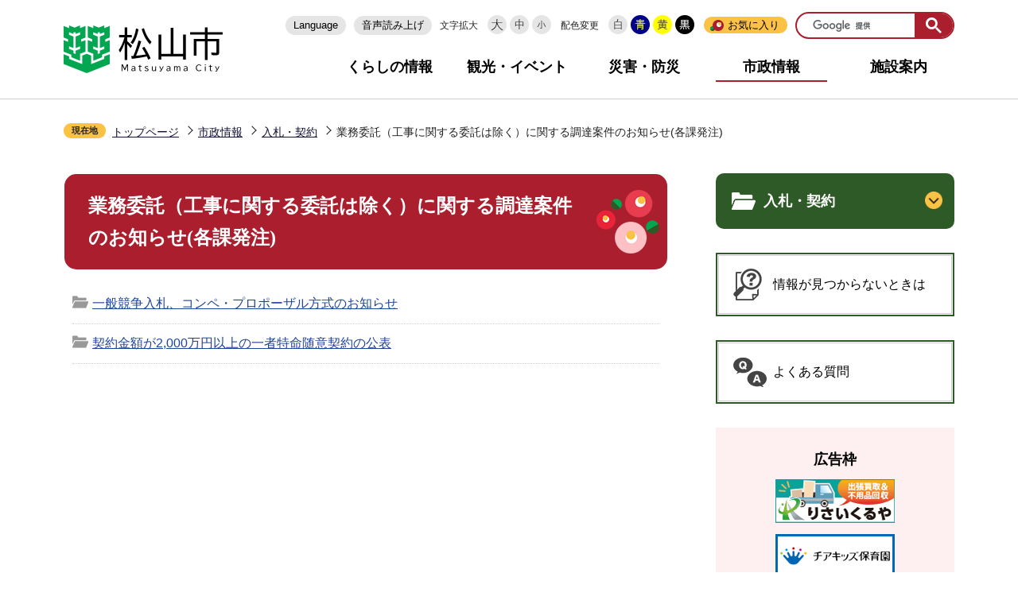

--- FILE ---
content_type: text/css
request_url: https://www.city.matsuyama.ehime.jp/css/2021_style_smph.css
body_size: 12944
content:
@charset "utf-8";

/* ==========================================================================================
768px 以下の指定 印刷除く
========================================================================================== */

.sp-none {
    display: none !important;
}
img {
    max-width: 100%;
    height: auto;
}

/* 1.5倍に拡大表示 */

input[type="radio"], input[type="chexkbox"], input[type="checkbox"] {
    -webkit-transform: scale(1.5);
    -ms-transform: scale(1.5);
    transform: scale(1.5);
}

/* 大枠 */
#basewrap {
    }
.main {
    /* padding: 10px; */
    background-color: #fff;
    border-radius: 10px;
}
.wrap {
    padding: 20px 10px;
}
/* フォントサイズ
============================== */

body {
  }
  h1 {

  }
  h2 {

  }
  h3 {

  }
  h4 {

  }
  h5 {

  }
  h6 {

  }



/* コンテンツパーツ
============================== */
/* パンくず */

    .pankuzu {
        padding: 5px 5px;
        margin: 0;
    }
    .pankuzu-in {
      width: 100%;
      margin-bottom: 0;
    }
/* 更新日エリア */
.update_wp {
    display: block;
}

.update_wp p {
    text-align: right;
    padding-bottom: 0.5em;
}
/* 大見出し */
.h1bg>div {
    padding: 20px 70px 20px 20px;
    background-size: 50px;
    background-position: top 15px right 10px;
}
/* 画像寄せ解除 */
p.img-txt-right, 
p.imglink-txt-right, 
p.imglink-side2:nth-child(1), 
p.imglink-side3:nth-child(1), 
p.imglink-side4:nth-child(1), 
p.imglink-side5:nth-child(1), 
.img-center, 
.img-right, 
.img-left, 
.img-only, 
p.imglink-side2, 
p.imglink-side3, 
p.imglink-side4, 
p.imglink-side5, 
p.imglink-txt-left, 
p.imglink-txt-right {
    width: auto;
    float: none;
    display: block;
    padding: 10px;
    text-align: center;
    margin-left: 0;
    margin-right: 0;
}

/* 広告エリア */
#lokokoku {
    overflow: hidden;
}

.kokokubtn {
    width: calc(100% / 2);
    text-align: center;
    margin-right: 0;
    float: left;
}
.kokoku-list {
    width: 100%;
    padding-bottom: 40px;
}
.kokoku-list li {
    width: calc(100% / 2);
    text-align: center;
    margin-right: 0;
}

.kokoku-title {
    margin-bottom: 10px;
}
.kokoku-list li img {
    max-width: 100%;
}
/* 取り込み動画用 */

iframe[title="動画"],iframe[src*="youtube"] {
    width: 100% !important;
    max-height: 300px;
    margin: 0 auto;
  }
  
/* 地図パーツ */

.mapimg {
    position: relative;
    height: 0;
    overflow: hidden;
    padding-top: 56.25%;
}
.mapimg>iframe {
    position: absolute;
    top: 0;
    left: 0;
    width: 100%;
    height: 100%;
}
.mapimg {
    padding: 0;
    position: relative;
    padding-bottom: 56.25%;
    padding-top: 30px;
    height: 0;
    overflow: hidden;
}
.mapimg>iframe, .mapimg>object, .mapimg>embed {
    position: absolute;
    top: 0;
    left: 0;
    width: 100%;
    height: 100%;
}
.mapimg {
    float: none;
}

/* googlemapサイズ固定 */

.mapimg>iframe {
    width: 300px !important;
    height: 300px !important;
}

/* 表パーツスクロール切り替え */
.scroll_table {
    overflow-x: auto;
    white-space: nowrap;
    padding-bottom: 10px;
}

.scroll_table_switch a{
  display: block;
  /* width: 282px; */
  text-align: left;
  float: right;
  box-sizing: border-box;
}

table.table01,
.scroll_table{
  clear: both;
}
/* 切り替え */
.scroll_table_switch{
	width: 95%;
    margin: 0 auto;
	margin-top: 30px;
	text-align: right;
	margin-bottom: 10px;
	position: relative;
}
.scroll_table_switch > a{
	padding: 10px 60px 10px 10px;
	border: 1px solid #B7B7B7;
}
.scroll_table_switch > a::after{
	position: absolute;
	top: 14px;
	right: 16px;
	content: '';
	background-image: url(/images/2021_ico_sizefit.png);
	width: 33px;
	height: 22px;
	background-repeat: no-repeat;
}
.scroll_table_switch > a.scroll::after{
	position: absolute;
	top: 14px;
	right: 16px;
	content: '';
	background-image: url(/images/2021_ico_scroll.png);
	width: 33px;
	height: 22px;
	background-repeat: no-repeat;
}
/* インデックス */

.important_item {
    display: block;
    padding: 5px;
}

/* サイトマップ
============================== */

ul.site-map li a::before {
    top: 1.05em;
}
ul.site-li-2 {
    display: block;
}

ul.site-li-2 li {
    width: auto;
}
/* 第二階層インデックス */

.menu_2nd_new-l {
    width: 100%;
}
.menu_2nd_new-r {
    width: 100%;
}
.menu_2nd_new-wp {
    display: block;
}
.Img_menu_2nd .img-area {
    margin: 0;
    text-align: center;
}
.info-list span.link a {
    display: inline-block;
}

/* インデックスパーツ
============================== */

.menulist {
    padding-bottom: 0;
}

/* 第二階層メニュー */

.Img_menu_2nd {
    width: 100%;
    padding: 0 10px;
}
.Img_menu_2nd-wp {
    -webkit-box-orient: vertical;
    -webkit-box-direction: normal;
    -ms-flex-direction: column;
    flex-direction: column;
    width: 100%;
}
.Img_menu_2nd img {
    width: 100%;
}

/* 新着情報 */

ul.info-list li {
    display: block;
    /* border-bottom: 1px solid #CCC; */
}
.info-list .date {
    width: 100%;
    display: block;
    /* padding: 5px 10px 5px 0; */
}

/* メニューパーツ */

ul.site-map, ul.norcor {
    padding: 0 0 .85em 0;
}
ul.site-map li::before {
    top: 1em;
    left: 15px;
}
ul.site-li-1 li a, ul.site-map li a, ul.norcor li a, ul.site-li li a, .site-li a[href$="/index.html"], .norcor a[href$="/index.html"], .site-li a:not([href$="/index.html"]), .norcor a:not([href$="/index.html"]) {
    display: inline-block !important;
    padding: 12px 25px 12px 15px;
    background-repeat: no-repeat;
    background-position: 6px .88em;
    padding-left: 30px;
    line-height: 1.3;
}
ul.site-li-1 li a[href$="/index.html"], ul.site-map li a[href$="/index.html"], ul.norcor li a[href$="/index.html"], ul.site-li li a[href$="/index.html"], .site-li a[href$="/index.html"], .norcor a[href$="/index.html"]{
    background-image: url(/images/2021_c_icon_idx.png);
    background-repeat: no-repeat;
  
}
ul.site-li-1 li a:not([href$="/index.html"]), ul.site-map li a:not([href$="/index.html"]), ul.norcor li a:not([href$="/index.html"]), ul.site-li li a:not([href$="/index.html"]),.site-li a:not([href$="/index.html"]), .norcor a:not([href$="/index.html"]) {
    background-image: url(/images/2021_c_icon_cont.png);
    background-repeat: no-repeat;
  
}
ul.site-li-1 li, ul.site-map li, ul.norcor li, ul.site-li li {
    position: relative;
    display: block;
    padding: 0;
    border-bottom: 1px dotted #d0d0d0;
    background-image: none;
}
.m-title {
    margin-top: .8em;
}
.m-box2, .m-box3, .m-box4,.sitelist .s-box {
    width: 100%;
    padding-right: 0;
    -ms-flex-preferred-size: 100%;
    flex-basis: 100%;
    max-width: 100%;
    margin: 0;
}
ul.site-li {
    padding-top: 0;
    padding-left: 0;
    padding-right: 0;
}
ul.norcor li a::before {
    content: none;
}
ul.site-li-1 {
    padding-top: 0;
    padding-left: 0;
    padding-right: 0;
}
ul.site-li li a::before {
    content: none;
}
.norcor-side li, .norcor-side li:first-child {
    padding: 0;
    margin: 0;
}
.site-li-1 li::before {
    content: none;
}
span.menu_summary {
    /* margin-top: -10px; */
    padding-left: 30px;
    padding-right: 25px;
    padding-bottom: 12px;
}
ul.norcor.menu_4col>li {
    width: 100%;
}
ul.norcor.menu_4col {
    display: block;
}
.m-box2 .img-area-l {
    padding-left: 0;
    padding-right: 0;
}
/* 全新着 */
.allNewsList-wp .info-list li {
    display: block;
}
/* 開閉メニュー */
.m-box2 .switch_btn {
    top: 25px;
}
/* よくある質問 */
.childfaq a {
    display: inline-block !important;
    padding: 12px 25px 12px 15px;
}

.childfaq li {
    border-bottom: 1px dotted #d0d0d0;
    margin: 0;
    background-position: 8px center;
}

.childfaq {
    padding: 0;
}
.sitelist .s-box {
    margin-bottom: 10px;
}
/* イベントカレンダー
============================== */
.calicon-li li {
    width: 100%;
}
#eventrecent ul li span {
    display: none;
}

.calicon-li li:nth-of-type(4) {
    margin-right: 10px;
}
#calendarlist td[class^="cal_"] {
    min-width: auto;
    width: 100%;
}

#eventdeadline ul li {
    display: block;
}

#eventdeadline ul li span.ecate1.e4 {
    padding-left: 1.2em;
}
#calendarlist td, 
#calendarlist th {
  display: block;
  width: 100%;
}
.eve_multiple_wp {
    display: block;
}
/* ==================================================
大規模災害テンプレート
================================================== */

.baseall-s .head2bg {
    display: block;
}
.baseall-s .wrap {
    display: block;
    padding: 10px 10px;
}
.baseall-s .main-r {
    width: 100%;
    -webkit-box-sizing: border-box;
    box-sizing: border-box;
    margin-left: 0;
}
.baseall-s {
    width: auto;
}
.baseall-s .main-l {
    width: 100%;
}
.baseall-s .f0add {
    display: block;
}

/* 評価エリア */

input[type="radio"] {
    /* float: left; */
    /* clear: both; */
    margin: 0 10px 0px 20px;
}
form.feedback label {
    display: block;
    margin-bottom: 15px;
}
legend.form-h3 {
    margin-bottom: 10px;
}
/* お気に入り機能 */
#jqibox {
    z-index: 9999 !important;
}
/* ==================================================
ヘッダエリア
================================================== */
/* グローバルメニュー */
#header_logo {
    width: 134px;
    margin-left: 15px;
  }
.no-scroll {
    overflow: hidden;
}
.header_wp {
    display: block;
    width: 100%;
  }
.sp_menu_wp {
    position:fixed;
    z-index: -1;
    opacity: 0;
    top:0;
    width:100%;
    height: 100vh;
    background: rgba(253, 223, 226, 0.9);
    transition: all 0.3s;
    /* padding-top: 80px; */
    pointer-events: none;
    /* overflow: auto; */
    left: 0;
    }
    .sp_menu_wp.panelactive{
    opacity: 1;
    z-index:999;
    pointer-events: auto;
    }
    .sp_menu_wp.panelactive .sp_menu_wp_in{
    position: fixed;
    z-index: 999;
    width: 100%;
    height: 100vh;
    overflow: auto;
    -webkit-overflow-scrolling: touch;
    padding: 80px 0 10px;
    }
    .openbtn{
        position:fixed;
        z-index: 1000;
        top:10px;
        right: 10px;
        cursor: pointer;
        width: 50px;
        height:50px;
    }
    .headlist {
        display: block;
        padding: 20px;
    }
    
    .sp_menu_wp_in .gnavi {
        display: block;
    }
.head_link_list li {
    width: calc(100% / 2);
}

.head_link_list li a {
    width: 100%;
    display: block;
    text-align: center;
    background-color: #fff;
}


.header_r .gnavi li a {
    padding: 20px;
    display: block;
    background-color: rgba(255,255,255,0.8);
}
.header_r .gnavi li {
  padding: 0 0 1px 0;
  margin: 0 20px;
}
.header_r .gnavi li:last-of-type {
    margin-right: 20px;
}
.header_r .gnavi li a::after {
  content: none;
}
.head_link_list {
    margin-bottom: 15px;
}

.navilist {
    margin-bottom: 15px;
}

#bookmark_toggle a {margin: 0;}

.bookmarkbox_in {position: relative;width: 100%;border-radius: 0 15px 15px 15px;}

/* 検索ボックス */
.header .search-wp {
    width: 100%;
    margin: 20px 0 0 0;
}
button.gsc-search-button.gsc-search-button-v2 {
    min-height: 40px;
}
/* ==================================================
フッタエリア
================================================== */
.footer_l {
    width: 100%;
}

.footer_in {
    width: 100%;
    display: block;
    padding: 0 20px;
}
.footlist {
    width: 100%;
    overflow: hidden;
    display: block;
}
#pagetop.fixed {
	width: 52px;
	height: 52px;
}
  .footer_wp {
    background-image: url(/images/2021_sp_footer_wp_bg.png);
    -webkit-background-size: auto 40px;
    -moz-background-size: auto 40px;
    -o-background-size: auto 40px;
    background-size: auto 40px;
    padding-top: 60px;
  }

  .footer {
    background-image: url(/images/2021_footer_wp_bg2.png);
    -webkit-background-size: auto 40px;
    -moz-background-sizeauto 40px;
    -o-background-size: auto 40px;
    background-size: auto 40px;
    padding-bottom: 80px;
  }
  .footlist li {
    line-height: 1.4;
    float: left;
    padding: 0 15px;
    margin-bottom: 10px;
    font-size: 1.3rem;
  }
  .call_center_no {
    display: block;
  }
  .footer_r {
    padding: 40px 20px 20px 20px;
  }
  .footer_l p, .footer_r p {
    font-size: 1.3rem;
  }
  .footer_l_title>p {
    font-size: 1.2rem !important;
    padding-left: 20px !important;
  }